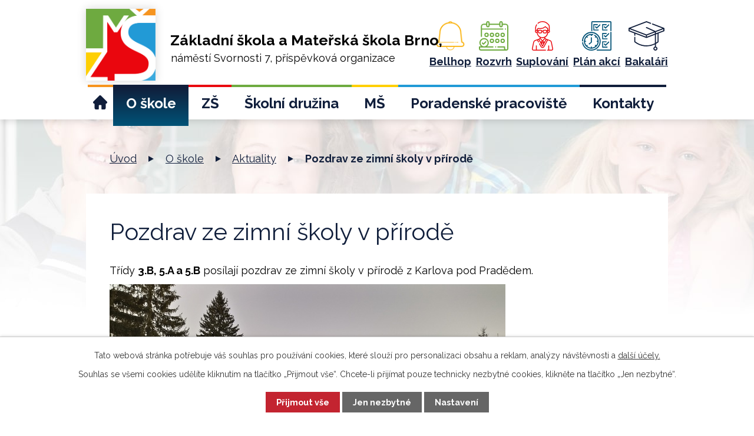

--- FILE ---
content_type: text/html; charset=utf-8
request_url: https://www.zsnsvor.cz/aktuality/pozdrav-ze-zimni-skoly-v-prirode
body_size: 7062
content:
<!DOCTYPE html>
<html lang="cs" data-lang-system="cs">
	<head>
<!-- Google Tag Manager -->
<script>
    window.dataLayer = window.dataLayer || [];
    function gtag(){
        dataLayer.push(arguments);
    }
    gtag("consent", "default", {
        "ad_storage": "denied",
        "ad_user_data": "denied",
        "ad_personalization": "denied",
        "analytics_storage": "denied",
        "wait_for_update": 1000
    });
    window.dataLayer.push({
        "event": "dl.ready",
        "gaid": "UA-249405677-1",
        "ga4id": "UA-249405677-1",
        "matomoid": "5677",
        "consent_state": {
            "functionality_storage": "granted",
            "ad_storage": "denied",
            "analytics_storage": "denied",
            "personalization_storage": "denied",
        }
    });
        (function(w,d,s,l,i){
        w[l]=w[l]||[];w[l].push({'gtm.start': new Date().getTime(),event:'gtm.js'});var f=d.getElementsByTagName(s)[0],
    j=d.createElement(s),dl=l!='dataLayer'?'&l='+l:'';j.async=true;j.src=
    'https://www.googletagmanager.com/gtm.js?id='+i+dl;f.parentNode.insertBefore(j,f);
    })(window,document,'script','dataLayer','GTM-MQNH57K');
</script>
<!-- End Google Tag Manager -->



		<!--[if IE]><meta http-equiv="X-UA-Compatible" content="IE=EDGE"><![endif]-->
			<meta name="viewport" content="width=device-width, initial-scale=1, user-scalable=yes">
			<meta http-equiv="content-type" content="text/html; charset=utf-8" />
			<meta name="robots" content="index,follow" />
			<meta name="author" content="Antee s.r.o." />
			<meta name="description" content="Třídy 3.B, 5.A a 5.B posílají pozdrav ze zimní školy v přírodě z Karlova pod Pradědem.
" />
			<meta name="keywords" content="svornost, zsnsvor, základní škola, Žabovřesky" />
			<meta name="viewport" content="width=device-width, initial-scale=1, user-scalable=yes" />
<title>Pozdrav ze zimní školy v přírodě | ZŠ a MŠ Brno, nám. Svornosti 7</title>

		<link rel="stylesheet" type="text/css" href="https://cdn.antee.cz/jqueryui/1.8.20/css/smoothness/jquery-ui-1.8.20.custom.css?v=2" integrity="sha384-969tZdZyQm28oZBJc3HnOkX55bRgehf7P93uV7yHLjvpg/EMn7cdRjNDiJ3kYzs4" crossorigin="anonymous" />
		<link rel="stylesheet" type="text/css" href="/style.php?nid=VlFDQ0M=&amp;ver=1756125223" />
		<link rel="stylesheet" type="text/css" href="/css/libs.css?ver=1685025059" />
		<link rel="stylesheet" type="text/css" href="https://cdn.antee.cz/genericons/genericons/genericons.css?v=2" integrity="sha384-DVVni0eBddR2RAn0f3ykZjyh97AUIRF+05QPwYfLtPTLQu3B+ocaZm/JigaX0VKc" crossorigin="anonymous" />

		<script src="/js/jquery/jquery-3.0.0.min.js" ></script>
		<script src="/js/jquery/jquery-migrate-3.1.0.min.js" ></script>
		<script src="/js/jquery/jquery-ui.min.js" ></script>
		<script src="/js/jquery/jquery.ui.touch-punch.min.js" ></script>
		<script src="/js/libs.min.js?ver=1685025059" ></script>
		<script src="/js/ipo.min.js?ver=1685025035" ></script>
			<script src="/js/locales/cs.js?ver=1685013959" ></script>

			<script src='https://www.google.com/recaptcha/api.js?hl=cs&render=explicit' ></script>

		<link href="/aktuality?action=atom" type="application/atom+xml" rel="alternate" title="Aktuality">
		<link href="/ze-zivota-druziny?action=atom" type="application/atom+xml" rel="alternate" title="Ze života družiny">
		<link href="/vysledky-soutezi?action=atom" type="application/atom+xml" rel="alternate" title="Výsledky soutěží">
		<link href="/aktuality-z-ms?action=atom" type="application/atom+xml" rel="alternate" title="Aktuality z MŠ">
<link rel="preconnect" href="https://fonts.gstatic.com/" crossorigin>
<link href="https://fonts.googleapis.com/css2?family=Raleway:ital,wght@0,400;0,700;1,700&amp;display=fallback" rel="stylesheet">
<link href="/image.php?nid=18999&amp;oid=8292595&amp;width=33" rel="icon" type="image/png">
<link rel="shortcut icon" href="/image.php?nid=18999&amp;oid=8292595&amp;width=33">
<script>
ipo.api.live('body', function(el) {
//posun patičky
$(el).find("#ipocopyright").insertAfter("#ipocontainer");
//posun počítadla návštěvnosti
$(el).find("#ipoCounter").appendTo("#ipocopyright .footer-inner-container .footer-item:nth-of-type(1)");
});
//zjištění počet položek submenu
ipo.api.live('#ipotopmenuwrapper ul.topmenulevel2', function(el) {
$(el).find("> li").each(function( index, es ) {
if(index == 7)
{
$(el).addClass("two-column");
}
});
});
</script>
<link rel="preload" href="/image.php?nid=18999&amp;oid=8292593&amp;width=118" as="image">
	</head>

	<body id="page8218409" class="subpage8218409 subpage8218403"
			
			data-nid="18999"
			data-lid="CZ"
			data-oid="8218409"
			data-layout-pagewidth="1024"
			
			data-slideshow-timer="3"
			 data-ipo-article-id="616473"
						
				
				data-layout="responsive" data-viewport_width_responsive="1024"
			>
<noscript>

	<iframe src="https://www.googletagmanager.com/ns.html?id=GTM-MQNH57K"
		height="0" width="0" style="display:none;visibility:hidden">
	</iframe>
</noscript>



							<div id="snippet-cookiesConfirmation-euCookiesSnp">			<div id="cookieChoiceInfo" class="cookie-choices-info template_1">
					<p>Tato webová stránka potřebuje váš souhlas pro používání cookies, které slouží pro personalizaci obsahu a reklam, analýzy návštěvnosti a 
						<a class="cookie-button more" href="https://navody.antee.cz/cookies" target="_blank">další účely.</a>
					</p>
					<p>
						Souhlas se všemi cookies udělíte kliknutím na tlačítko „Přijmout vše“. Chcete-li přijímat pouze technicky nezbytné cookies, klikněte na tlačítko „Jen nezbytné“.
					</p>
				<div class="buttons">
					<a class="cookie-button action-button ajax" id="cookieChoiceButton" rel=”nofollow” href="/aktuality/pozdrav-ze-zimni-skoly-v-prirode?do=cookiesConfirmation-acceptAll">Přijmout vše</a>
					<a class="cookie-button cookie-button--settings action-button ajax" rel=”nofollow” href="/aktuality/pozdrav-ze-zimni-skoly-v-prirode?do=cookiesConfirmation-onlyNecessary">Jen nezbytné</a>
					<a class="cookie-button cookie-button--settings action-button ajax" rel=”nofollow” href="/aktuality/pozdrav-ze-zimni-skoly-v-prirode?do=cookiesConfirmation-openSettings">Nastavení</a>
				</div>
			</div>
</div>				<div id="ipocontainer">

			<div class="menu-toggler">

				<span>Menu</span>
				<span class="genericon genericon-menu"></span>
			</div>

			<span id="back-to-top">

				<i class="fa fa-angle-up"></i>
			</span>

			<div id="ipoheader">

				<div class="header-container">
	<div class="layout-container">
		<a href="/" class="header-logo"><img src="/image.php?nid=18999&amp;oid=9867850&amp;width=1024&amp;height=1058" width="1024" height="1058" alt="Základní škola a Mateřská škola Brno, náměstí Svornosti 7"><span><span class="main-title1">Základní škola a Mateřská škola Brno,</span><br><span class="main-title2">náměstí Svornosti 7, příspěvková organizace</span></span></a>
		<div class="header-info flex-container">
			<a href="https://zsnsvor.bellhop.cz/IS/sign/in" target="_blank" rel="noopener noreferrer">
				<span>
					<img src="/file.php?nid=18999&amp;oid=12567569" alt="Bellhop">
				</span>
				<span>Bellhop</span>
			</a>
			<a href="https://zsnsvor.bakalari.cz/timetable/public" target="_blank" rel="noopener noreferrer">
				<span>
					<img src="/file.php?nid=18999&amp;oid=8402495" alt="rozvrh">
				</span>
				<span>Rozvrh</span>
			</a>
			<a href="https://zsnsvor.bakalari.cz/next/zmeny.aspx" target="_blank" rel="noopener noreferrer">
				<span>
					<img src="/file.php?nid=18999&amp;oid=8402496" alt="suplovani">
				</span>
				<span>Suplování</span>
			</a>
			<a href="https://zsnsvor.bakalari.cz/core/Events/PublicModule" target="_blank" rel="noopener noreferrer">
				<span>
					<img src="/file.php?nid=18999&amp;oid=8402494" alt="plan akci">
				</span>
				<span>Plán akcí</span>
			</a>
			<a href="https://zsnsvor.bakalari.cz/Login" target="_blank" rel="noopener noreferrer">
				<span>
					<img src="/file.php?nid=18999&amp;oid=8402493" alt="bakalari">
				</span>
				<span>Bakaláři</span>
			</a>
		</div>
	</div>
</div>

<div class="header-page header-page__subpage">
	
		 
		<div class="boxImage">
			<div style="background-image:url(/image.php?oid=8296473&amp;nid=18999&amp;width=2000);"></div>
		</div>
		 
	
</div>			</div>

			<div id="ipotopmenuwrapper">

				<div id="ipotopmenu">
<h4 class="hiddenMenu">Horní menu</h4>
<ul class="topmenulevel1"><li class="topmenuitem1 noborder" id="ipomenu8104235"><a href="/">Úvod</a></li><li class="topmenuitem1 active" id="ipomenu8218403"><a href="/o-skole">O škole</a><ul class="topmenulevel2"><li class="topmenuitem2 active" id="ipomenu8218409"><a href="/aktuality">Aktuality</a></li><li class="topmenuitem2" id="ipomenu8300334"><a href="/ucitele">Zaměstnanci</a></li><li class="topmenuitem2" id="ipomenu9677251"><a href="/uredni-deska">Úřední deska</a></li><li class="topmenuitem2" id="ipomenu9741510"><a href="/projekty">Projekty</a></li><li class="topmenuitem2" id="ipomenu8300346"><a href="/organizace-skolniho-roku-zs">Organizace školního roku</a></li><li class="topmenuitem2" id="ipomenu8300343"><a href="/povinne-zverejnovane-informace">Povinně zveřejňované informace</a></li><li class="topmenuitem2" id="ipomenu11392428"><a href="/cambridge">Cambridge</a></li><li class="topmenuitem2" id="ipomenu11593034"><a href="/skolska-rada">Školská rada</a></li></ul></li><li class="topmenuitem1" id="ipomenu8218404"><a href="/zs">ZŠ</a><ul class="topmenulevel2"><li class="topmenuitem2" id="ipomenu8412075"><a href="/zapsat-dite">Zápis do 1. třídy</a></li><li class="topmenuitem2" id="ipomenu8218432"><a href="/vzpominky-absolventu">Vzpomínky absolventů</a></li><li class="topmenuitem2" id="ipomenu8218433"><a href="/zakovsky-parlament">Žákovský parlament</a></li><li class="topmenuitem2" id="ipomenu8300353"><a href="/isic-skolak">Průkaz ISIC</a></li><li class="topmenuitem2" id="ipomenu9677250"><a href="/dokumenty-zs">Dokumenty a formuláře</a></li><li class="topmenuitem2" id="ipomenu8505335"><a href="/vysledky-soutezi">Výsledky soutěží</a></li><li class="topmenuitem2" id="ipomenu9493336"><a href="/pomucky-do-vyucovani">Pomůcky do vyučování</a></li><li class="topmenuitem2" id="ipomenu9493333"><a href="#" class="nolink">Učební plán</a><ul class="topmenulevel3"><li class="topmenuitem3" id="ipomenu8300367"><a href="/1-stupen">1. stupeň</a></li><li class="topmenuitem3" id="ipomenu8300371"><a href="/2-stupen">2. stupeň</a></li></ul></li><li class="topmenuitem2" id="ipomenu8300365"><a href="http://sjsvornost.cz/cz/" target="_blank">Externí školní jídelna</a></li><li class="topmenuitem2" id="ipomenu8414371"><a href="/fotogalerieZS">Fotogalerie</a></li></ul></li><li class="topmenuitem1" id="ipomenu8218406"><a href="/skolni-druzina">Školní družina</a><ul class="topmenulevel2"><li class="topmenuitem2" id="ipomenu8300388"><a href="/informace-pro-rodice-sd">Informace pro rodiče</a></li><li class="topmenuitem2" id="ipomenu10258627"><a href="/dokumenty">Dokumenty a formuláře</a></li><li class="topmenuitem2" id="ipomenu10279262"><a href="/volnocasove-aktivity">Volnočasové aktivity</a></li><li class="topmenuitem2" id="ipomenu8471618"><a href="/ze-zivota-druziny">Ze života družiny</a></li><li class="topmenuitem2" id="ipomenu8392582"><a href="/fotogalerie-sd">Fotogalerie</a></li><li class="topmenuitem2" id="ipomenu9741491"><a href="/kontakt-sd">Kontakty</a></li></ul></li><li class="topmenuitem1" id="ipomenu8218405"><a href="/ms">MŠ</a><ul class="topmenulevel2"><li class="topmenuitem2" id="ipomenu8300375"><a href="/o-nas-ms">O nás</a></li><li class="topmenuitem2" id="ipomenu12080115"><a href="/zapis-do-ms">Zápis do MŠ</a></li><li class="topmenuitem2" id="ipomenu12296075"><a href="/aktuality-z-ms">Aktuality z MŠ</a></li><li class="topmenuitem2" id="ipomenu9741548"><a href="/dokumenty-ms">Dokumenty</a></li><li class="topmenuitem2" id="ipomenu8300377"><a href="/informace-pro-rodice-ms">Informace pro rodiče</a></li><li class="topmenuitem2" id="ipomenu11330458"><a href="https://sjsvornost.cz/cz/" target="_blank">Externí školní jídelna</a></li><li class="topmenuitem2" id="ipomenu8392565"><a href="/fotogalerie">Fotogalerie</a></li><li class="topmenuitem2" id="ipomenu9741542"><a href="/kontakty-ms">Kontakty</a></li><li class="topmenuitem2" id="ipomenu11941360"><a href="/tridy">Třídy</a></li></ul></li><li class="topmenuitem1" id="ipomenu8218407"><a href="/poradenske-pracoviste">Poradenské pracoviště</a><ul class="topmenulevel2"><li class="topmenuitem2" id="ipomenu8300394"><a href="/informace-pro-rodice-pp">Informace pro rodiče</a></li><li class="topmenuitem2" id="ipomenu8392852"><a href="/skolni-psycholog">Školní psycholog</a></li></ul></li><li class="topmenuitem1" id="ipomenu9747475"><a href="/kontakty">Kontakty</a></li></ul>
					<div class="cleartop"></div>
				</div>
			</div>
			<div id="ipomain">
				
				<div id="ipomainframe">
					<div id="ipopage">
<div id="iponavigation">
	<h5 class="hiddenMenu">Drobečková navigace</h5>
	<p>
			<a href="/">Úvod</a> <span class="separator">&gt;</span>
			<a href="/o-skole">O škole</a> <span class="separator">&gt;</span>
			<a href="/aktuality">Aktuality</a> <span class="separator">&gt;</span>
			<span class="currentPage">Pozdrav ze zimní školy v přírodě</span>
	</p>

</div>
						<div class="ipopagetext">
							<div class="blog view-detail content">
								
								<h1>Pozdrav ze zimní školy v přírodě</h1>

<div id="snippet--flash"></div>
								
																	

<hr class="cleaner">




<hr class="cleaner">

<div class="article">
	

	<div class="paragraph text clearfix">
<p>Třídy <strong>3.B, 5.A a 5.B</strong> posílají pozdrav ze zimní školy v přírodě z Karlova pod Pradědem.</p>
<p><img src="/image.php?nid=18999&amp;oid=8759505&amp;width=672&amp;height=504" alt="Karlov.jpg" width="672" height="504"></p>	</div>
		
<div id="snippet--images"><div class="images clearfix">

	</div>
</div>


<div id="snippet--uploader"></div>			<div class="article-footer">
													<div class="published"><span>Publikováno:</span> 15. 2. 2022 11:05</div>

					</div>
	
</div>

<hr class="cleaner">
<div class="content-paginator clearfix">
	<span class="linkprev">
		<a href="/aktuality/zruseni-testovani-zaku">

			<span class="linkprev-chevron">
				<i class="fa fa-angle-left"></i>
			</span>
			<span class="linkprev-text">
				<span class="linkprev-title">Zrušení testování…</span>
				<span class="linkprev-date">Publikováno: 15. 2. 2022 11:15</span>
			</span>
		</a>
	</span>
	<span class="linkback">
		<a href='/aktuality'>
			<span class="linkback-chevron">
				<i class="fa fa-undo"></i>
			</span>
			<span class="linkback-text">
				<span>Zpět na přehled</span>
			</span>
		</a>
	</span>
	<span class="linknext">
		<a href="/aktuality/karantena-trid-a-a-b-materske-skoly">

			<span class="linknext-chevron">
				<i class="fa fa-angle-right"></i>
			</span>
			<span class="linknext-text">
				<span class="linknext-title">Karanténa tříd A a…</span>
				<span class="linknext-date">Publikováno: 2. 2. 2022 18:16</span>
			</span>
		</a>
	</span>
</div>

		
															</div>
						</div>
					</div>


					

					

					<div class="hrclear"></div>
					<div id="ipocopyright">
<div class="copyright">
	<div class="footer-container">
	<div class="footer-inner-container flex-container layout-container">
		<div class="footer-item">
			<h3>Oblíbené odkazy</h3>
			<a href="/aktuality">Aktuality</a><br>
			<a href="/galerie">Fotogalerie</a><br>
			<a href="/zapsat-dite">Zápis do 1. třídy</a><br>
			<a href="/vzpominky-absolventu">Vzpomínky absolventů</a><br>
			<a href="/zakovsky-parlament">Žákovský parlament</a>
		</div>
		<div class="footer-item">
			<h3>Kontaktní a identifikační údaje</h3>
			<p>Základní škola a Mateřská škola Brno,<br> náměstí Svornosti 7,<br> příspěvková organizace<br>náměstí Svornosti 2571/7<br>616 00 Brno-Žabovřesky</p>
			<p>
				<strong>IČO: </strong>08199876<br>
				<strong>Bankovní účet:</strong> 7105620267/0100<br>
				<strong>Zřizovatelem</strong> školy je městská část Brno-Žabovřesky
			</p>
		</div>
		<div class="footer-item">
			<!--<h3>Potřebujete vědět něco jiného?</h3>
<a class="action-button" href="#">Zeptejte se</a>-->
			<h3>Kontaktujte nás</h3>
			<p>
				<a href="tel:+420516839222">+420 516 839 222</a><br>
				<a href="mailto:reditel@zsnsvor.cz">reditel@zsnsvor.cz</a>
			</p>
			<a class="action-button odsazeni" href="/kontakty">Kontakty</a>
			<a class="action-button" href="https://goo.gl/maps/qpGBFoS8BKrDMmiQ7" target="_blank" rel="noopener noreferrer">Kde nás najdete</a>
			<div class="social-icons">
				<a class="facebook-icon" href="https://www.facebook.com/profile.php?id=100091400097118"><img src="/image.php?nid=18999&amp;oid=9867752" alt="Facebook"></a>
				<a class="instagram-icon" href="https://www.instagram.com/zsnsvor/"><img src="/image.php?nid=18999&amp;oid=9867751" alt="Instagram"></a>
			</div>
		</div>
	</div>
</div>
<div class="antee row layout-container flex-container">
	<div class="antee-item">
		<a href="https://www.brno.cz" target="_blank" rel="noopener noreferrer">
			<span>Brno</span><br>
			<img src="/image.php?nid=18999&amp;oid=8296202&amp;width=115" alt="Brno">
		</a>
		<a href="https://www.zabovresky.cz/" target="_blank" rel="noopener noreferrer">
			<span>Žabovřesky</span><br>
			<img src="/image.php?nid=18999&amp;oid=8296190&amp;width=115" alt="Žabovřesky">
		</a>
	</div>
	<div class="antee-item">
		<span><strong>© 2025 Základní škola a Mateřská škola Brno, náměstí Svornosti 7, příspěvková organizace, <span id="links"><a href="/prohlaseni-o-pristupnosti">Prohlášení o přístupnosti</a></span></strong></span><br>
		<span><strong>ANTEE s.r.o.</strong> - <a href="https://www.antee.cz/" target="_blank" rel="noopener noreferrer">Tvorba webových stránek, Redakční systém IPO</a></span>
	</div>
</div>

</div>
					</div>
					<div id="ipostatistics">
<script >
	var _paq = _paq || [];
	_paq.push(['disableCookies']);
	_paq.push(['trackPageView']);
	_paq.push(['enableLinkTracking']);
	(function() {
		var u="https://matomo.antee.cz/";
		_paq.push(['setTrackerUrl', u+'piwik.php']);
		_paq.push(['setSiteId', 5677]);
		var d=document, g=d.createElement('script'), s=d.getElementsByTagName('script')[0];
		g.defer=true; g.async=true; g.src=u+'piwik.js'; s.parentNode.insertBefore(g,s);
	})();
</script>
<script >
	$(document).ready(function() {
		$('a[href^="mailto"]').on("click", function(){
			_paq.push(['setCustomVariable', 1, 'Click mailto','Email='+this.href.replace(/^mailto:/i,'') + ' /Page = ' +  location.href,'page']);
			_paq.push(['trackGoal', 8]);
			_paq.push(['trackPageView']);
		});

		$('a[href^="tel"]').on("click", function(){
			_paq.push(['setCustomVariable', 1, 'Click telefon','Telefon='+this.href.replace(/^tel:/i,'') + ' /Page = ' +  location.href,'page']);
			_paq.push(['trackPageView']);
		});
	});
</script>
					</div>

					<div id="ipofooter">
						<div id="ipoCounter">
	<h4 class="newsheader">Návštěvnost stránek</h4>
	<div class="newsbody">583972</div>
</div>
<!--
<div id="fb-root"></div>

<div id="fb-customer-chat" class="fb-customerchat">
</div>

<script>
var chatbox = document.getElementById('fb-customer-chat');
chatbox.setAttribute("page_id", "106164889119058");
chatbox.setAttribute("attribution", "biz_inbox");
</script>

<script>
window.fbAsyncInit = function() {
FB.init({
xfbml            : true,
version          : 'v16.0'
});
};

(function(d, s, id) {
var js, fjs = d.getElementsByTagName(s)[0];
if (d.getElementById(id)) return;
js = d.createElement(s); js.id = id;
js.src = 'https://connect.facebook.net/cs_CZ/sdk/xfbml.customerchat.js';
fjs.parentNode.insertBefore(js, fjs);
}(document, 'script', 'facebook-jssdk'));
</script>
-->
					</div>
				</div>
			</div>
		</div>
	</body>
</html>


--- FILE ---
content_type: image/svg+xml
request_url: https://www.zsnsvor.cz/file.php?nid=18999&oid=8402496
body_size: 3292
content:
<svg id="suplovani" xmlns="http://www.w3.org/2000/svg" width="44.808" height="62.173" viewBox="0 0 44.808 62.173">
  <g id="Group_273" data-name="Group 273" transform="translate(0 0)">
    <path id="Path_113" data-name="Path 113" d="M116.249,57.872c-2.77-13.909-2.65-13.317-2.664-13.374a5.981,5.981,0,0,0-3.04-4.132,6.723,6.723,0,0,0-1.611-.623l-6.805-2.364-2.268-1.556V34.059a12,12,0,0,0,5.814-9.035,3.458,3.458,0,0,0,3.541-4.84V12.76c0-5.369-2.92-7.237-3.812-7.682C101.038-.133,92.887-1.469,86.708,1.7l-.012.006A15.318,15.318,0,0,0,83.749,3.67.911.911,0,1,0,84.94,5.048c6.052-5.081,15.034-3.776,19.186,1.344a.875.875,0,0,0,.379.276c.118.047,2.889,1.214,2.889,6.092v5.748a3.92,3.92,0,0,0-1.65-.307V15.222a1.456,1.456,0,0,0-1.324-1.453,3.6,3.6,0,0,1-2.838-1.955,1.828,1.828,0,0,0-2.789-.5A14.734,14.734,0,0,1,86.85,14.495,4.481,4.481,0,0,0,81.782,18.2a3.939,3.939,0,0,0-1.708.306c0-3.135-.358-6.547,2.206-10.456a.911.911,0,0,0-1.525-1c-3.49,5.348-2.241,10.139-2.5,13.129a3.458,3.458,0,0,0,3.541,4.839,11.979,11.979,0,0,0,3.18,6.921h0a12.371,12.371,0,0,0,2.977,2.313v1.566l-2.268,1.555c-8.875,3.083-7.975,2.709-8.7,3.149a5.972,5.972,0,0,0-2.7,3.7c-.078.312.051-.278-2.724,13.639a5,5,0,0,0-.035,1.294c.206,1.911,1.561,3.007,3.719,3.007h25.025a.911.911,0,1,0,0-1.821H81.65V52.007a.911.911,0,1,0-1.821,0v8.345H75.245c-1.428,0-2.1-.612-1.892-2.15,2.492-12.178,2.5-13.16,2.905-14.158a4.153,4.153,0,0,1,2.389-2.322,7.27,7.27,0,0,1,.76-.236c.042-.012-.166.059,3.1-1.077l2.182,4.027a.911.911,0,0,0,1.6-.868L84.255,39.8l1.395-.485,7.273,13.425a1.118,1.118,0,0,0,1.885.131c.085-.117-.4.753,7.342-13.56l1.395.484L96.171,53.437a2.576,2.576,0,0,1-4.529,0L88.319,47.3a.911.911,0,1,0-1.6.868l3.323,6.134a4.4,4.4,0,0,0,7.733,0l7.514-13.9c3.263,1.133,3.072,1.068,3.114,1.08.642.2.571.158.76.235a4.918,4.918,0,0,1,1.1.63,4.057,4.057,0,0,1,1.47,2.221c.043.155,2.747,13.56,2.758,14.013.027,1.143-.467,1.767-1.922,1.767h-4.584V52.007a.911.911,0,0,0-1.821,0v8.345h-1.64a.911.911,0,1,0,0,1.821h8.045c2.158,0,3.513-1.1,3.718-3.006A5.059,5.059,0,0,0,116.249,57.872Zm-10.5-37.849a1.776,1.776,0,0,1,1.99,1.59,1.776,1.776,0,0,1-1.99,1.59ZM81.723,23.2a1.776,1.776,0,0,1-1.99-1.59,1.776,1.776,0,0,1,1.99-1.591ZM86.589,16.3a16.5,16.5,0,0,0,13.387-3.6l.013,0a5.4,5.4,0,0,0,3.933,2.843v3.225l-1.039.613a2.366,2.366,0,0,0-1.946-1.022H96.771a2.371,2.371,0,0,0-2.185,1.457h-1.7A2.371,2.371,0,0,0,90.7,18.358H86.529a2.366,2.366,0,0,0-1.946,1.022l-1.034-.611A2.657,2.657,0,0,1,86.589,16.3Zm14.9,4.428v1.814a1.434,1.434,0,0,1-1.433,1.433h-2.4a1.434,1.434,0,0,1-1.433-1.433V20.726h0a.554.554,0,0,1,.546-.546h4.168A.554.554,0,0,1,101.485,20.726Zm-10.241,0v1.814a1.434,1.434,0,0,1-1.433,1.433h-2.4a1.434,1.434,0,0,1-1.433-1.433V20.726a.554.554,0,0,1,.546-.546H90.7A.554.554,0,0,1,91.243,20.726ZM86,30.363c-2.948-3.436-2.379-6.771-2.456-9.482l.617.364v1.294a3.258,3.258,0,0,0,3.254,3.254h2.4a3.258,3.258,0,0,0,3.254-3.254v-.9H94.4v.9a3.258,3.258,0,0,0,3.254,3.254h2.4a3.258,3.258,0,0,0,3.254-3.254V21.246l.617-.364v2.848A10.186,10.186,0,0,1,93.734,33.917h-.123a9.778,9.778,0,0,1-2.662-.385A10.213,10.213,0,0,1,86,30.363Zm7.9,10.189-4.134-4.6v-.883a12.024,12.024,0,0,0,7.094.257,11.889,11.889,0,0,0,1.173-.383v1.009ZM94.931,43.8l-.4.829H93.282l-.4-.829,1.026-.753ZM91.505,46.3l-.58-1.071.462-.339.345.711Zm-1.449-2.692-2.767-5.119,1.431-.987,3.836,4.269Zm3.849,7.121-1.2-2.22.672-2.065h1.064l.67,2.062ZM96.3,46.3l-.225-.692.345-.711.457.336Zm1.452-2.685-2.5-1.836,3.836-4.269,1.431.987Z" transform="translate(-71.501 0)" fill="#ea090f"/>
  </g>
</svg>


--- FILE ---
content_type: image/svg+xml
request_url: https://www.zsnsvor.cz/file.php?nid=18999&oid=8402494
body_size: 3173
content:
<svg id="kalen-akci" xmlns="http://www.w3.org/2000/svg" width="51.403" height="51.403" viewBox="0 0 51.403 51.403">
  <g id="Group_296" data-name="Group 296" transform="translate(0 0)">
    <path id="Path_131" data-name="Path 131" d="M279.988,222.627a.214.214,0,0,1-.214.214H256v1.713h23.774a1.93,1.93,0,0,0,1.928-1.928V192h-1.713Z" transform="translate(-230.299 -173.152)" fill="#005175"/>
    <path id="Path_132" data-name="Path 132" d="M201.2,16h-31.27A1.93,1.93,0,0,0,168,17.928V33.134h1.713V17.928a.214.214,0,0,1,.214-.214H201.2a.214.214,0,0,1,.214.214V33.134h1.713V17.928A1.93,1.93,0,0,0,201.2,16Z" transform="translate(-151.722 -16)" fill="#005175"/>
    <path id="Path_133" data-name="Path 133" d="M378.91,210.343l-5.391,5.391-1.964-1.964-1.212,1.212,2.57,2.57a.857.857,0,0,0,1.212,0l6-6Z" transform="translate(-332.397 -189.531)" fill="#005175"/>
    <path id="Path_134" data-name="Path 134" d="M344,218.281a.857.857,0,0,0,.857.857h8.567v-1.713h-7.71v-7.71h6V208h-6.854a.857.857,0,0,0-.857.857Z" transform="translate(-308.875 -187.439)" fill="#005175"/>
    <path id="Path_135" data-name="Path 135" d="M371.555,349.77l-1.212,1.212,2.57,2.57a.857.857,0,0,0,1.212,0l6-6-1.212-1.212-5.391,5.391Z" transform="translate(-332.397 -310.967)" fill="#005175"/>
    <path id="Path_136" data-name="Path 136" d="M344,354.281a.857.857,0,0,0,.857.857h8.567v-1.713h-7.71v-7.71h6V344h-6.854a.857.857,0,0,0-.857.857Z" transform="translate(-308.875 -308.875)" fill="#005175"/>
    <path id="Path_137" data-name="Path 137" d="M378.91,66.343l-5.391,5.391-1.964-1.964-1.212,1.212,2.57,2.57a.857.857,0,0,0,1.212,0l6-6Z" transform="translate(-332.397 -60.952)" fill="#005175"/>
    <path id="Path_138" data-name="Path 138" d="M344,64.857v9.424a.857.857,0,0,0,.857.857h8.567V73.424h-7.71v-7.71h6V64h-6.854A.857.857,0,0,0,344,64.857Z" transform="translate(-308.875 -58.86)" fill="#005175"/>
    <path id="Path_139" data-name="Path 139" d="M227.555,69.77l-1.212,1.212,2.57,2.57a.857.857,0,0,0,1.212,0l6-6-1.212-1.212-5.391,5.391Z" transform="translate(-203.818 -60.952)" fill="#005175"/>
    <path id="Path_140" data-name="Path 140" d="M200,64.857v9.424a.857.857,0,0,0,.857.857h8.567V73.424h-7.71v-7.71h6V64h-6.854A.857.857,0,0,0,200,64.857Z" transform="translate(-180.296 -58.86)" fill="#005175"/>
    <path id="Path_141" data-name="Path 141" d="M48.555,208.278a16.278,16.278,0,1,0-32.555,0h1.713A14.555,14.555,0,1,1,17.8,209.9l-1.7.189a16.278,16.278,0,0,0,32.455-1.808Z" transform="translate(-16 -173.152)" fill="#005175"/>
    <path id="Path_142" data-name="Path 142" d="M126.962,288.155,123,291.325l1.071,1.338,4.284-3.427a.857.857,0,0,0,.321-.669V280h-1.713Z" transform="translate(-111.541 -251.728)" fill="#005175"/>
    <path id="Path_143" data-name="Path 143" d="M61.294,225.664a11.07,11.07,0,0,1,2.325.43l.49-1.642a12.876,12.876,0,1,0,1.837.707l-.737,1.547a11.086,11.086,0,0,1,2.468,1.61L66.5,229.5l1.212,1.212,1.18-1.179a11.2,11.2,0,0,1,2.654,6.381h-1.68v1.713h1.681a11.089,11.089,0,0,1-2.65,6.386l-1.185-1.185L66.5,244.038l1.185,1.185a11.09,11.09,0,0,1-6.386,2.651v-1.681H59.581v1.681a11.09,11.09,0,0,1-6.386-2.65l1.185-1.185-1.211-1.212-1.185,1.184a11.089,11.089,0,0,1-2.65-6.386h1.681v-1.713H49.333a11.089,11.089,0,0,1,2.65-6.386l1.185,1.185L54.38,229.5,53.2,228.315a11.09,11.09,0,0,1,6.386-2.65v1.681h1.713Z" transform="translate(-44.16 -201.644)" fill="#005175"/>
  </g>
</svg>


--- FILE ---
content_type: image/svg+xml
request_url: https://www.zsnsvor.cz/file.php?nid=18999&oid=8402493
body_size: 932
content:
<svg xmlns="http://www.w3.org/2000/svg" width="61.459" height="50.302" viewBox="0 0 61.459 50.302">
  <path id="bacalari" d="M60.871,11.428,41.436,4.019a.913.913,0,1,0-.65,1.706l17.2,6.557L46.079,16.821,31.106,10.041a.913.913,0,0,0-.753,1.663l13.323,6.032L30.729,22.672,3.474,12.281,30.729,1.89l6.716,2.561a.913.913,0,1,0,.65-1.706L31.055.06a.913.913,0,0,0-.651,0L.587,11.428A.914.914,0,0,0,0,12.281V16.45a.914.914,0,0,0,.588.853L9.9,20.852v3.163a.913.913,0,1,0,1.825,0V21.549L30.4,28.671a.912.912,0,0,0,.651,0L45.136,23.3V37.748a30.927,30.927,0,0,1-33.412-2.96V27.667a.913.913,0,1,0-1.825,0v7.564a.912.912,0,0,0,.342.712,32.746,32.746,0,0,0,34.9,3.851v3.694a3.468,3.468,0,1,0,1.825,0V38.83a32.533,32.533,0,0,0,4.258-2.887.913.913,0,0,0,.342-.712V20.852l9.31-3.55a.913.913,0,0,0,.588-.853V12.281a.914.914,0,0,0-.588-.853ZM47.691,46.834a1.643,1.643,0,1,1-1.643-1.643A1.645,1.645,0,0,1,47.691,46.834ZM1.825,13.606,29.816,24.278v2.214L1.825,15.82ZM31.642,26.493V24.278l13.493-5.145v2.215Zm18.093,8.3a30.577,30.577,0,0,1-2.774,1.922v-14.1l2.774-1.058ZM46.961,20.652V18.438l12.672-4.832V15.82Zm0,0" transform="translate(0.001 0)" fill="#101e3b"/>
</svg>


--- FILE ---
content_type: image/svg+xml
request_url: https://www.zsnsvor.cz/file.php?nid=18999&oid=8292965
body_size: 329
content:
<svg xmlns="http://www.w3.org/2000/svg" width="23.6" height="23.602" viewBox="0 0 23.6 23.602">
  <path id="home" d="M22.966,10.265l0,0L13.336.636a2.172,2.172,0,0,0-3.073,0L.641,10.259l-.01.01a2.172,2.172,0,0,0,1.446,3.7q.033,0,.067,0h.384v7.085A2.546,2.546,0,0,0,5.071,23.6H8.837a.692.692,0,0,0,.691-.691V17.355a1.161,1.161,0,0,1,1.16-1.16h2.222a1.161,1.161,0,0,1,1.16,1.16V22.91a.691.691,0,0,0,.691.691h3.767a2.546,2.546,0,0,0,2.543-2.543V13.974h.356a2.173,2.173,0,0,0,1.538-3.708Zm0,0" transform="translate(0 0.001)" fill="#101e3b"/>
</svg>


--- FILE ---
content_type: image/svg+xml
request_url: https://www.zsnsvor.cz/file.php?nid=18999&oid=8402495
body_size: 4805
content:
<svg id="rozvrh" xmlns="http://www.w3.org/2000/svg" width="51.403" height="51.403" viewBox="0 0 51.403 51.403">
  <g id="Group_275" data-name="Group 275">
    <g id="Group_274" data-name="Group 274">
      <path id="Path_120" data-name="Path 120" d="M46.383,4.417H41.6V3.012a3.012,3.012,0,1,0-6.024,0V4.417H18.707V3.012a3.012,3.012,0,0,0-6.024,0V4.455a1,1,0,0,0-.268-.037h-4A5.025,5.025,0,0,0,3.4,9.437v17.1a1,1,0,0,0,2.008,0V14.758H41.6a1,1,0,0,0,0-2.008H5.4V9.437A3.015,3.015,0,0,1,8.415,6.425h4a1.006,1.006,0,0,0,.268-.037V7.68a3.012,3.012,0,0,0,6.024,0V6.425H35.574V7.68a3.012,3.012,0,1,0,6.024,0V6.425h4.786a3.015,3.015,0,0,1,3.012,3.012v38.15a1.808,1.808,0,0,1-3.615,0v-2.6a1,1,0,0,0-1-1H33.1a1,1,0,0,0,0,2.008H43.771v1.593a3.792,3.792,0,0,0,.456,1.808H3.815a1.809,1.809,0,0,1-1.807-1.807V45.994H24.479a1,1,0,1,0,0-2.008H14.448a8.232,8.232,0,1,0-10.728,0H1a1,1,0,0,0-1,1v2.6A3.819,3.819,0,0,0,3.815,51.4H47.587A3.82,3.82,0,0,0,51.4,47.587V9.437A5.025,5.025,0,0,0,46.383,4.417ZM16.7,7.68a1,1,0,1,1-2.008,0V3.012a1,1,0,1,1,2.008,0Zm22.89,0a1,1,0,1,1-2.008,0V3.012a1,1,0,1,1,2.008,0ZM2.859,37.749a6.225,6.225,0,1,1,6.225,6.225A6.232,6.232,0,0,1,2.859,37.749Z" fill="#6eab40"/>
    </g>
  </g>
  <g id="Group_277" data-name="Group 277" transform="translate(45.303 12.75)">
    <g id="Group_276" data-name="Group 276">
      <path id="Path_121" data-name="Path 121" d="M452.954,127.294a1,1,0,1,0,.294.71A1.011,1.011,0,0,0,452.954,127.294Z" transform="translate(-451.24 -127)" fill="#6eab40"/>
    </g>
  </g>
  <g id="Group_279" data-name="Group 279" transform="translate(28.27 43.986)">
    <g id="Group_278" data-name="Group 278">
      <path id="Path_122" data-name="Path 122" d="M283.294,438.423a1,1,0,1,0,.294.71A1.01,1.01,0,0,0,283.294,438.423Z" transform="translate(-281.58 -438.13)" fill="#6eab40"/>
    </g>
  </g>
  <g id="Group_281" data-name="Group 281" transform="translate(18.899 30.52)">
    <g id="Group_280" data-name="Group 280">
      <path id="Path_123" data-name="Path 123" d="M192.06,304a3.815,3.815,0,1,0,3.815,3.815A3.819,3.819,0,0,0,192.06,304Zm0,5.622a1.807,1.807,0,1,1,1.807-1.807A1.809,1.809,0,0,1,192.06,309.622Z" transform="translate(-188.245 -304)" fill="#6eab40"/>
    </g>
  </g>
  <g id="Group_283" data-name="Group 283" transform="translate(28.269 30.52)">
    <g id="Group_282" data-name="Group 282">
      <path id="Path_124" data-name="Path 124" d="M285.393,304a3.815,3.815,0,1,0,3.815,3.815A3.819,3.819,0,0,0,285.393,304Zm0,5.622a1.807,1.807,0,1,1,1.807-1.807A1.809,1.809,0,0,1,285.393,309.622Z" transform="translate(-281.578 -304)" fill="#6eab40"/>
    </g>
  </g>
  <g id="Group_285" data-name="Group 285" transform="translate(37.64 30.52)">
    <g id="Group_284" data-name="Group 284">
      <path id="Path_125" data-name="Path 125" d="M378.727,304a3.815,3.815,0,1,0,3.815,3.815A3.819,3.819,0,0,0,378.727,304Zm0,5.622a1.807,1.807,0,1,1,1.807-1.807A1.809,1.809,0,0,1,378.727,309.622Z" transform="translate(-374.912 -304)" fill="#6eab40"/>
    </g>
  </g>
  <g id="Group_287" data-name="Group 287" transform="translate(9.529 20.079)">
    <g id="Group_286" data-name="Group 286">
      <path id="Path_126" data-name="Path 126" d="M98.727,200a3.815,3.815,0,1,0,3.815,3.815A3.819,3.819,0,0,0,98.727,200Zm0,5.622a1.807,1.807,0,1,1,1.807-1.807A1.809,1.809,0,0,1,98.727,205.622Z" transform="translate(-94.912 -200)" fill="#6eab40"/>
    </g>
  </g>
  <g id="Group_289" data-name="Group 289" transform="translate(28.269 20.079)">
    <g id="Group_288" data-name="Group 288">
      <path id="Path_127" data-name="Path 127" d="M285.393,200a3.815,3.815,0,1,0,3.815,3.815A3.819,3.819,0,0,0,285.393,200Zm0,5.622a1.807,1.807,0,1,1,1.807-1.807A1.809,1.809,0,0,1,285.393,205.622Z" transform="translate(-281.578 -200)" fill="#6eab40"/>
    </g>
  </g>
  <g id="Group_291" data-name="Group 291" transform="translate(37.64 20.079)">
    <g id="Group_290" data-name="Group 290">
      <path id="Path_128" data-name="Path 128" d="M378.727,200a3.815,3.815,0,1,0,3.815,3.815A3.819,3.819,0,0,0,378.727,200Zm0,5.622a1.807,1.807,0,1,1,1.807-1.807A1.809,1.809,0,0,1,378.727,205.622Z" transform="translate(-374.912 -200)" fill="#6eab40"/>
    </g>
  </g>
  <g id="Group_293" data-name="Group 293" transform="translate(18.899 20.079)">
    <g id="Group_292" data-name="Group 292">
      <path id="Path_129" data-name="Path 129" d="M192.06,200a3.815,3.815,0,1,0,3.815,3.815A3.819,3.819,0,0,0,192.06,200Zm0,5.622a1.807,1.807,0,1,1,1.807-1.807A1.809,1.809,0,0,1,192.06,205.622Z" transform="translate(-188.245 -200)" fill="#6eab40"/>
    </g>
  </g>
  <g id="Group_295" data-name="Group 295" transform="translate(5.14 35.008)">
    <g id="Group_294" data-name="Group 294">
      <path id="Path_130" data-name="Path 130" d="M58.715,348.994a1,1,0,0,0-1.42,0l-3.269,3.27-1.117-1.117a1,1,0,1,0-1.42,1.42l1.827,1.827a1,1,0,0,0,1.42,0l3.979-3.98A1,1,0,0,0,58.715,348.994Z" transform="translate(-51.194 -348.7)" fill="#6eab40"/>
    </g>
  </g>
</svg>
